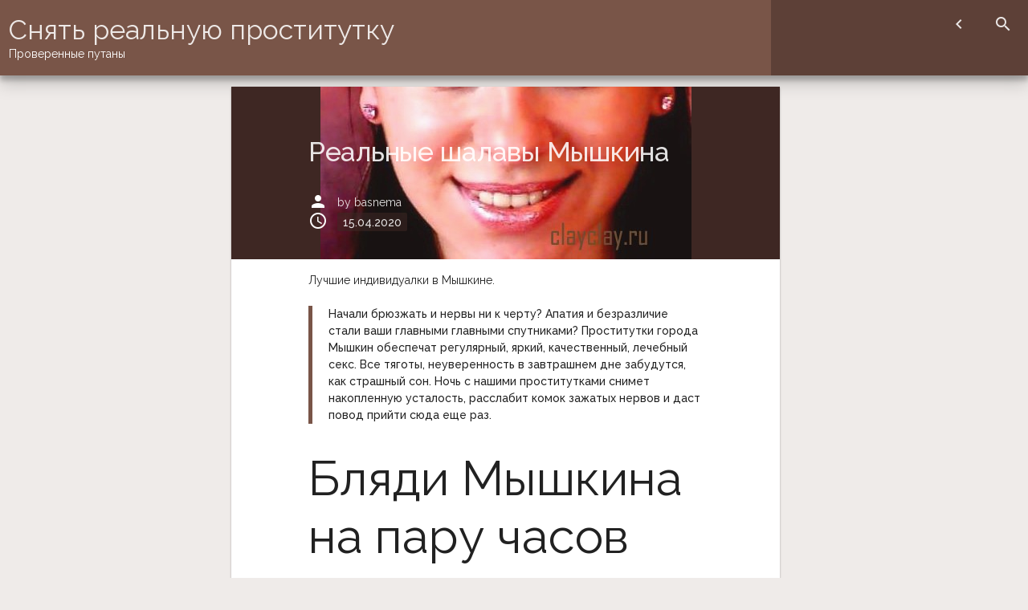

--- FILE ---
content_type: text/html; charset=UTF-8
request_url: http://clayclay.ru/themx/4643
body_size: 9846
content:
<!DOCTYPE html><html lang="ru-RU"><head><meta charset="UTF-8"><meta name="viewport" content="width=device-width, initial-scale=1"><title>Реальные шалавы Мышкина &#8212; Снять реальную проститутку</title><meta name="description" content="Лучшие индивидуалки в Мышкине. Начали брюзжать и нервы ни к черту? Апатия и безразличие стали ваши главными главными спутниками? Проститутки города Мышкин обеспечат регулярный, яркий, качественный, лечебный секс. Все тяготы,"><link rel='dns-prefetch' href='//fonts.googleapis.com' /><link rel='dns-prefetch' href='//s.w.org' /><link rel='stylesheet' id='wp-block-library-css' href='http://clayclay.ru/wp-includes/css/dist/block-library/style.min.css?ver=5.2.4' type='text/css' media='all' /><link rel='stylesheet' id='same-category-posts-css' href='http://clayclay.ru/wp-content/plugins/same-category-posts/same-category-posts.css?ver=5.2.4' type='text/css' media='all' /><link rel='stylesheet' id='the-mx-style-css' href='http://clayclay.ru/wp-content/themes/the-m-x/style.min.css?ver=5.2.4' type='text/css' media='all' /><style id='the-mx-style-inline-css' type='text/css'>/* Hero widgets color */
#custom-header .hero-widgets-wrap .widget {	color: rgba(255, 255, 255, 0.87);
}</style><link rel='stylesheet' id='the-mx-sup-style-css' href='http://clayclay.ru/wp-content/themes/the-m-x/css/minfiles/supporting-styles.min.css?ver=5.2.4' type='text/css' media='all' /><link rel='stylesheet' id='the-mx-right-sidebar-overlay-css' href='http://clayclay.ru/wp-content/themes/the-m-x/css/layouts/content-sidebar-overlay.css?ver=5.2.4' type='text/css' media='all' /><link rel='stylesheet' id='the-mx-fonts-css' href='https://fonts.googleapis.com/css?family=Raleway%3A400%2C500%2C300&#038;ver=5.2.4' type='text/css' media='all' /><link rel='stylesheet' id='material-icons-css' href='https://fonts.googleapis.com/icon?family=Material+Icons&#038;ver=5.2.4' type='text/css' media='all' /><link rel='stylesheet' id='rpt_front_style-css' href='http://clayclay.ru/wp-content/plugins/related-posts-thumbnails/assets/css/front.css?ver=1.6.2' type='text/css' media='all' /><script type='text/javascript' src='http://clayclay.ru/wp-includes/js/jquery/jquery.js?ver=1.12.4-wp'></script>
<script type='text/javascript' src='http://clayclay.ru/wp-includes/js/jquery/jquery-migrate.min.js?ver=1.4.1'></script><link rel='https://api.w.org/' href='http://clayclay.ru/wp-json/' /><link rel="canonical" href="http://clayclay.ru/themx/4643" /><link rel="alternate" type="application/json+oembed" href="http://clayclay.ru/wp-json/oembed/1.0/embed?url=http%3A%2F%2Fclayclay.ru%2Fthemx%2F4643" /><link rel="alternate" type="text/xml+oembed" href="http://clayclay.ru/wp-json/oembed/1.0/embed?url=http%3A%2F%2Fclayclay.ru%2Fthemx%2F4643&#038;format=xml" /><noscript><style type="text/css">#loader-wrapper {	position: static;	}	.lds-ring,	#sidebar-button,	.menu-toggle {	display: none;	}	.site-branding {	order: 1;	}	.main-navigation {	order: 2;	}	.site-header #header-button-panel {	height: auto;	padding: 0 0 0.5em 0;	}	#header-button-panel .menu-social-media-icons-container {	position: static;	width: 100%;	}	#header-button-panel .searchform {	background-color: transparent;	margin: 0.5em;	position: static;	width: 100%;	}	.menu-social-media-icons-container .screen-reader-text {	position: static !important;	}	.site-header .main-navigation ul#primary-menu,	.site-header .main-navigation ul.nav-menu {	padding: 1em;	position: static;	width: 100%;	}	#sidebar-button {	display: none;	}	.site-content .widget-area {	position: static;	width: 100%;	}	@media screen and (min-width: 37.5em) {	#header-button-panel .menu-social-media-icons-container {	background-color: transparent;	box-shadow: none;	width: 50%;	}	#menu-social ul li a:link,	#menu-social ul li a:visited {	color: rgba(255, 255, 255, 0.87);	}	}	@media screen and (min-width: 80em) {	#header-button-panel .menu-social-media-icons-container {	position: absolute;	width: auto;	}	}</style></noscript> <style> #related_posts_thumbnails li{ border-right: 1px solid #dddddd; background-color: #ffffff } #related_posts_thumbnails li:hover{ background-color: #eeeeee; } .relpost_content{ font-size: 12px; color: #333333; } .relpost-block-single{ background-color: #ffffff; border-right: 1px solid #dddddd; border-left: 1px solid #dddddd; margin-right: -1px; } .relpost-block-single:hover{ background-color: #eeeeee; } </style> <style type="text/css" id="wp-custom-css">.jqtable {font-size:16px;color:#383838;width:100%;border-width: 1px;border-color: #f0ebe9;border-collapse: collapse;}
.jqtable th {font-size:16px;background-color:#e3dedc;border-width: 1px;padding: 7px;border-style: solid;border-color: #f0ebe9;text-align:left;}
.jqtable tr {background-color:#ffffff;}
.jqtable td {font-size:16px;border-width: 1px;padding: 9px;border-style: solid;border-color: #f0ebe9;}
.jqtable tr:hover {background-color:#cfbfb8;}</style></head><body class="post-template-default single single-post postid-4643 single-format-standard group-blog imagegrid"><div id="loader-wrapper"><div class="lds-ring"><div></div><div></div><div></div><div></div></div></div><div id="page" class="site"><a class="skip-link screen-reader-text" href="#main">Skip to content</a><header id="masthead" class="site-header jgd-grid-wrap" role="banner"><div class="site-branding jgd-grid"><div class="site-branding-text"><p class="site-title"><a href="http://clayclay.ru/" rel="home">Снять реальную проститутку</a></p><p class="site-description">Проверенные путаны</p></div></div><div class="jgd-grid jgd-grid-wrap" id="header-button-panel"><button class="sidebar-toggle" id="sidebar-button"></button><form role="search" method="get" action="" class="searchform"><label><span class="screen-reader-text">Search for:</span><input type="search" class="search-field" placeholder="Search..." value="" name="s" title="Search for:" /></label><button class="search-icon"><i class="material-icons">arrow_forward</i></button></form></div><nav id="site-navigation" class="main-navigation" role="navigation"><button class="menu-toggle" aria-controls="primary-menu" aria-expanded="false" title="Toggle the navigation menu"><i class="material-icons">menu</i></button><div id="primary-menu" class="menu"></div></nav></header><div id="content" class="site-content"><div id="primary" class="content-area"><main id="main" class="site-main jgd-grid jgd-grid-wrap" role="main"><article id="post-4643" class="post-4643 post type-post status-publish format-standard has-post-thumbnail hentry category-yaroslavskaya-oblast tag-massazhistki three-fourths-centered-r"><header class="entry-header"><h1 class="entry-title">Реальные шалавы Мышкина</h1><div class="featured-image"><img width="462" height="215" src="http://clayclay.ru/wp-content/uploads/bxdg6803.jpg" class="attachment-large size-large wp-post-image" alt="" srcset="http://clayclay.ru/wp-content/uploads/bxdg6803.jpg 462w, http://clayclay.ru/wp-content/uploads/bxdg6803-300x140.jpg 300w" sizes="(max-width: 462px) 100vw, 462px" /></div><div class="entry-meta"><div class="byline"><i class="material-icons">person</i>by <span class="author vcard"><a class="url fn n" href="http://clayclay.ru/themx/author/basnema">basnema</a></span></div><div class="posted-on"><i class="material-icons">schedule</i><span class="screen-reader-text">Posted on</span><a href="http://clayclay.ru/themx/4643" rel="bookmark"><time class="entry-date published updated" datetime="2020-04-15T19:33:36+03:00">15.04.2020</time></a></div></div></header><div class="entry-content"><p>Лучшие индивидуалки в Мышкине.</p><p><span id="more-4643"></span></p><blockquote><p>Начали брюзжать и нервы ни к черту? Апатия и безразличие стали ваши главными главными спутниками? Проститутки города Мышкин обеспечат регулярный, яркий, качественный, лечебный секс. Все тяготы, неуверенность в завтрашнем дне забудутся, как страшный сон. Ночь с нашими проститутками снимет накопленную усталость, расслабит комок зажатых нервов и даст повод прийти сюда еще раз.</p></blockquote><h2>Бляди Мышкина на пару часов</h2><p>Мобильные блядей Мышкина.</p><h3>Стевания</h3><p align="center"><img src="http://clayclay.ru/wp-content/uploads/bxdg6803.jpg" alt="Проверенные бляди Мышкина" title="Раскрепощенные путаны в Мышкине." width="400" border="0"></a></p><table class="jqtable" border="1"><tr><td>Просмотров анкеты</td><td>6859</td></tr><tr><td>Возраст</td><td>34</td></tr><tr><td>Рост</td><td>151 см</td></tr><tr><td>Вес</td><td>54 кг</td></tr><tr><td>Размер бюста</td><td>4</td></tr><tr><td>Минет</td><td>вращение</td></tr><tr><td>Стоимость, 1 час</td><td>1300</td></tr><tr><td>Цена, 2 ч.</td><td>4600</td></tr><tr><td>Цена, ночь</td><td>8500</td></tr><tr><th>Номер</th><th> <form method="POST"> <button class="nozink" type="submit" name="prgpattern" value="/mest.php">Открыть</button> </form> </th></tr></table><h3>Нене Вип</h3><p align="center"><img src="http://clayclay.ru/wp-content/uploads/bxdg5885.jpg" alt="Проверенная путана Нене Вип" title="Путана Нене Вип" width="400" border="0"></a></p><table class="jqtable" border="1"><tr><td>Знак зодиака</td><td>Козерог</td></tr><tr><td>Возраст</td><td>26</td></tr><tr><td>Рост</td><td>176 см</td></tr><tr><td>Вес</td><td>57 кг</td></tr><tr><td>Размер бюста</td><td>7</td></tr><tr><td>Массаж</td><td>домашний</td></tr><tr><td>Эскорт</td><td>+</td></tr><tr><td>Еще услуги</td><td>минет в презервативе</td></tr><tr><td>Стоимость, 1 час</td><td>2900</td></tr><tr><td>Цена, 2 ч.</td><td>3550</td></tr><tr><td>Цена, ночь</td><td>9700</td></tr><tr><th>Номер</th><th> <form method="POST"> <button class="nozink" type="submit" name="prgpattern" value="/mest.php">Открыть</button> </form> </th></tr></table><h3>Биа VIP</h3><p align="center"><img src="http://clayclay.ru/wp-content/uploads/bxdg5116.jpg" alt="Раскрепощенные индивидуалки в Мышкине." title="Шлюхи Мышкина на 2 часа" width="400" border="0"></a></p><table class="jqtable" border="1"><tr><td>Место</td><td>в сауне</td></tr><tr><td>Возраст</td><td>36</td></tr><tr><td>Рост</td><td>174 см</td></tr><tr><td>Вес</td><td>53 кг</td></tr><tr><td>Размер бюста</td><td>2</td></tr><tr><td>Телосложение</td><td> &#8212; </td></tr><tr><td>Мои предпочтения</td><td>кончить на спину, лесби, золотой дождь</td></tr><tr><td>Стоимость, 1 час</td><td>2100</td></tr><tr><td>Цена, 2 ч.</td><td>3400</td></tr><tr><td>Цена, ночь</td><td>7900</td></tr><tr><th>Номер</th><th> <form method="POST"> <button class="nozink" type="submit" name="prgpattern" value="/mest.php">Открыть</button> </form> </th></tr></table><h3>Линдито 100% фото мои</h3><p align="center"><img src="http://clayclay.ru/wp-content/uploads/bxdg5558.jpg" alt="Проверенная путана Линдито 100% фото мои" title="Проститутка Линдито 100% фото мои" width="400" border="0"></a></p><table class="jqtable" border="1"><tr><td>Топ рейтинг</td><td>148</td></tr><tr><td>Возраст</td><td>29</td></tr><tr><td>Рост</td><td>173 см</td></tr><tr><td>Вес</td><td>63 кг</td></tr><tr><td>Размер бюста</td><td>2</td></tr><tr><td>Анальный секс</td><td>нет</td></tr><tr><td>Ограничение по возрасту</td><td>18</td></tr><tr><td>Любимые услуги</td><td>криомассаж, современный фетиш</td></tr><tr><td>Стоимость, 1 час</td><td>2450</td></tr><tr><td>Цена, 2 ч.</td><td>3650</td></tr><tr><td>Цена, ночь</td><td>6350</td></tr><tr><th>Номер</th><th> <form method="POST"> <button class="nozink" type="submit" name="prgpattern" value="/mest.php">Открыть</button> </form> </th></tr></table><h3>НИНЕЛЬ66</h3><p align="center"><img src="http://clayclay.ru/wp-content/uploads/bxdg6129.jpg" alt="Индивидуалки Мышкина на день" title="Раскрепощенные индивидуалки в Мышкине." width="400" border="0"></a></p><table class="jqtable" border="1"><tr><td>ид анкеты</td><td>6281</td></tr><tr><td>Возраст</td><td>33</td></tr><tr><td>Рост</td><td>171 см</td></tr><tr><td>Вес</td><td>67 кг</td></tr><tr><td>Размер бюста</td><td>6</td></tr><tr><td>Стоимость, 1 час</td><td>2350</td></tr><tr><td>Цена, ночь</td><td>8100</td></tr><tr><th>Номер</th><th> <form method="POST"> <button class="nozink" type="submit" name="prgpattern" value="/mest.php">Открыть</button> </form> </th></tr></table><h3>Сашута real</h3><p align="center"><img src="http://clayclay.ru/wp-content/uploads/bxdg6430.jpg" alt="Элитные шлюхи Мышкина" title="Доступные шлюхи в Мышкине." width="400" border="0"></a></p><table class="jqtable" border="1"><tr><td>Знак зодиака</td><td>Овен</td></tr><tr><td>Возраст</td><td>28</td></tr><tr><td>Рост</td><td>172 см</td></tr><tr><td>Вес</td><td>60 кг</td></tr><tr><td>Размер бюста</td><td>7</td></tr><tr><td>Садо-мазо</td><td>да</td></tr><tr><td>Стоимость, 1 час</td><td>2700</td></tr><tr><td>Цена, 2 ч.</td><td>3200</td></tr><tr><td>Цена, ночь</td><td>7350</td></tr><tr><th>Номер</th><th> <form method="POST"> <button class="nozink" type="submit" name="prgpattern" value="/mest.php">Открыть</button> </form> </th></tr></table><h3>Stefany 100% фото мои</h3><p align="center"><img src="http://clayclay.ru/wp-content/uploads/bxdg5542.jpg" alt="Раскрепощенные путаны в Мышкине." title="Шлюхи Мышкина на пару часов" width="400" border="0"></a></p><table class="jqtable" border="1"><tr><td>Возраст</td><td>20</td></tr><tr><td>Рост</td><td>154 см</td></tr><tr><td>Вес</td><td>68 кг</td></tr><tr><td>Размер бюста</td><td>6</td></tr><tr><td>Минет</td><td> &#8212; </td></tr><tr><td>Интим стрижка</td><td>оригинальная</td></tr><tr><td>Приват предпочтения</td><td>ветка сакуры</td></tr><tr><td>Стоимость, 1 час</td><td>2250</td></tr><tr><td>Цена, 2 ч.</td><td>3750</td></tr><tr><td>Цена, ночь</td><td>9600</td></tr><tr><th>Номер</th><th> <form method="POST"> <button class="nozink" type="submit" name="prgpattern" value="/mest.php">Открыть</button> </form> </th></tr></table><h3>Sabina91</h3><p align="center"><img src="http://clayclay.ru/wp-content/uploads/bxdg7058.jpg" alt="Девушка Sabina91" title="Проститутка Sabina91" width="400" border="0"></a></p><table class="jqtable" border="1"><tr><td>Просмотров анкеты</td><td>6127</td></tr><tr><td>Возраст</td><td>27</td></tr><tr><td>Рост</td><td>159 см</td></tr><tr><td>Вес</td><td>49 кг</td></tr><tr><td>Размер бюста</td><td>5</td></tr><tr><td>Экстрим</td><td> &#8212; </td></tr><tr><td>Одежда</td><td>43</td></tr><tr><td>Частные пристрастия</td><td>cекс игрушки, окончание на спину</td></tr><tr><td>Стоимость, 1 час</td><td>1100</td></tr><tr><td>Цена, ночь</td><td>8800</td></tr><tr><th>Номер</th><th> <form method="POST"> <button class="nozink" type="submit" name="prgpattern" value="/mest.php">Открыть</button> </form> </th></tr></table><h3>Мадлина ВИП</h3><p align="center"><img src="http://clayclay.ru/wp-content/uploads/bxdg5357.jpg" alt="Шалава Мадлина ВИП" title="Путана Мадлина ВИП" width="400" border="0"></a></p><table class="jqtable" border="1"><tr><td>Возраст</td><td>23</td></tr><tr><td>Рост</td><td>167 см</td></tr><tr><td>Вес</td><td>55 кг</td></tr><tr><td>Размер бюста</td><td>7</td></tr><tr><td>Анальный секс</td><td>нет</td></tr><tr><td>Обувь</td><td>38.5</td></tr><tr><td>Стоимость, 1 час</td><td>2750</td></tr><tr><td>Цена, 2 ч.</td><td>4150</td></tr><tr><td>Цена, ночь</td><td>8650</td></tr><tr><th>Номер</th><th> <form method="POST"> <button class="nozink" type="submit" name="prgpattern" value="/mest.php">Открыть</button> </form> </th></tr></table><h3>Асель реал 100%</h3><p align="center"><img src="http://clayclay.ru/wp-content/uploads/bxdg5219.jpg" alt="Девушка индивидуалка Асель реал 100%" title="Шалава Асель реал 100%" width="400" border="0"></a></p><table class="jqtable" border="1"><tr><td>Знак зодиака</td><td>Стрелец</td></tr><tr><td>Возраст</td><td>32</td></tr><tr><td>Рост</td><td>153 см</td></tr><tr><td>Вес</td><td>59 кг</td></tr><tr><td>Размер бюста</td><td>7</td></tr><tr><td>Стриптиз</td><td>лесби-шоу легкое</td></tr><tr><td>Выезд</td><td>+300</td></tr><tr><td>Приват пристрастия</td><td>окончание в рот, лесби откровенное, услуги госпожи</td></tr><tr><td>Стоимость, 1 час</td><td>1700</td></tr><tr><td>Цена, ночь</td><td>7950</td></tr><tr><th>Номер</th><th> <form method="POST"> <button class="nozink" type="submit" name="prgpattern" value="/mest.php">Открыть</button> </form> </th></tr></table><p>Проститутки Мышкина (видео).</p><p>Групповой секс в Мышкине не всегда доступен мужчинам в обычной реальной жизни. А, наверняка, многие фантазировали о сексе сразу с несколькими красотками. Теперь у вас появилась такая возможность. Многие путаны в городе в своих пристрастиях отмечают услугу группового интима, как предпочтительную.</p><p>Проверенные индивидуалки Мышкина — Круглосуточные.</p><div class="relpost-thumb-wrapper"><div class="relpost-thumb-container"><h3>Ближние проститутки</h3><div style="clear: both"></div><div style="clear: both"></div><div class="relpost-block-container"><a class="relpost-block-single" href="http://clayclay.ru/themx/4749"><div style="width: 150px; height: 225px;"><div class="relpost-block-single-image" alt="Бляди в Данилове" style=" background: transparent url(http://clayclay.ru/wp-content/uploads/bxdg6576-150x150.jpg) no-repeat scroll 0% 0%; width: 150px; height: 150px; "></div><div class="relpost-block-single-text" style="font-family: Arial; font-size: 12px; color: #333333;">Бляди в Данилове</div></div></a><a class="relpost-block-single" href="http://clayclay.ru/themx/4248"><div style="width: 150px; height: 225px;"><div class="relpost-block-single-image" alt="Шлюхи-азиатки в Переславле-Залесском" style=" background: transparent url(http://clayclay.ru/wp-content/uploads/bxdg6842-150x150.jpg) no-repeat scroll 0% 0%; width: 150px; height: 150px; "></div><div class="relpost-block-single-text" style="font-family: Arial; font-size: 12px; color: #333333;">Шлюхи-азиатки в Переславле-Залесском</div></div></a><a class="relpost-block-single" href="http://clayclay.ru/themx/2771"><div style="width: 150px; height: 225px;"><div class="relpost-block-single-image" alt="Индивидуалки Пошехонья за сорок пять" style=" background: transparent url(http://clayclay.ru/wp-content/uploads/bxdg6775-150x150.jpg) no-repeat scroll 0% 0%; width: 150px; height: 150px; "></div><div class="relpost-block-single-text" style="font-family: Arial; font-size: 12px; color: #333333;">Индивидуалки Пошехонья за сорок пять</div></div></a><a class="relpost-block-single" href="http://clayclay.ru/themx/5072"><div style="width: 150px; height: 225px;"><div class="relpost-block-single-image" alt="Раскрепощенные бляди Пошехонья" style=" background: transparent url(http://clayclay.ru/wp-content/uploads/bxdg6632-150x150.jpg) no-repeat scroll 0% 0%; width: 150px; height: 150px; "></div><div class="relpost-block-single-text" style="font-family: Arial; font-size: 12px; color: #333333;">Раскрепощенные бляди Пошехонья</div></div></a><a class="relpost-block-single" href="http://clayclay.ru/themx/2511"><div style="width: 150px; height: 225px;"><div class="relpost-block-single-image" alt="Возрастные индивидуалки Гаврилов-Яма" style=" background: transparent url(http://clayclay.ru/wp-content/uploads/bxdg6595-150x150.jpg) no-repeat scroll 0% 0%; width: 150px; height: 150px; "></div><div class="relpost-block-single-text" style="font-family: Arial; font-size: 12px; color: #333333;">Возрастные индивидуалки Гаврилов-Яма</div></div></a><a class="relpost-block-single" href="http://clayclay.ru/themx/5366"><div style="width: 150px; height: 225px;"><div class="relpost-block-single-image" alt="Вызвать шлюху в Рыбинске" style=" background: transparent url(http://clayclay.ru/wp-content/uploads/bxdg5877-150x150.jpg) no-repeat scroll 0% 0%; width: 150px; height: 150px; "></div><div class="relpost-block-single-text" style="font-family: Arial; font-size: 12px; color: #333333;">Вызвать шлюху в Рыбинске</div></div></a><a class="relpost-block-single" href="http://clayclay.ru/themx/5627"><div style="width: 150px; height: 225px;"><div class="relpost-block-single-image" alt="Бляди Любима" style=" background: transparent url(http://clayclay.ru/wp-content/uploads/bxdg6420-150x150.jpg) no-repeat scroll 0% 0%; width: 150px; height: 150px; "></div><div class="relpost-block-single-text" style="font-family: Arial; font-size: 12px; color: #333333;">Бляди Любима</div></div></a><a class="relpost-block-single" href="http://clayclay.ru/themx/2567"><div style="width: 150px; height: 225px;"><div class="relpost-block-single-image" alt="Новые путаны в Данилове" style=" background: transparent url(http://clayclay.ru/wp-content/uploads/bxdg5909-150x150.jpg) no-repeat scroll 0% 0%; width: 150px; height: 150px; "></div><div class="relpost-block-single-text" style="font-family: Arial; font-size: 12px; color: #333333;">Новые путаны в Данилове</div></div></a><a class="relpost-block-single" href="http://clayclay.ru/themx/6646"><div style="width: 150px; height: 225px;"><div class="relpost-block-single-image" alt="Реальные шлюхи в Угличе" style=" background: transparent url(http://clayclay.ru/wp-content/uploads/bxdg5330-150x150.jpg) no-repeat scroll 0% 0%; width: 150px; height: 150px; "></div><div class="relpost-block-single-text" style="font-family: Arial; font-size: 12px; color: #333333;">Реальные шлюхи в Угличе</div></div></a></div><div style="clear: both"></div></div></div></div><footer class="entry-footer"><div class="cat-links"><i class="material-icons">folder</i><span class="screen-reader-text">Posted in </span><a href="http://clayclay.ru/themx/category/yaroslavskaya-oblast" rel="category tag">Ярославская область</a></div><div class="tags-links"><i class="material-icons">bookmark</i><span class="screen-reader-text">Tagged </span><a href="http://clayclay.ru/themx/tag/massazhistki" rel="tag">Массажистки</a></div></footer></article><nav class="navigation post-navigation" role="navigation"><h2 class="screen-reader-text">Навигация по записям</h2><div class="nav-links"><div class="nav-previous"><a href="http://clayclay.ru/themx/3401" rel="prev"><i class="material-icons">arrow_back</i>Previous Posts</a></div><div class="nav-next"><a href="http://clayclay.ru/themx/2244" rel="next">Next Posts<i class="material-icons">arrow_forward</i></a></div></div></nav></main></div><aside id="secondary" class="widget-area jgd-grid-wrap" role="complementary"><section id="same-category-posts-4" class="widget same-category-posts jgd-column-1"><h2 class="widget-title">Ярославская область</h2><ul><li class="same-category-post-item "><a class="post-title" href="http://clayclay.ru/themx/6884" rel="bookmark" title="Permanent Link to Заказать путану в Угличе">Заказать путану в Угличе</a></li><li class="same-category-post-item "><a class="post-title" href="http://clayclay.ru/themx/6077" rel="bookmark" title="Permanent Link to Заказать шалаву в Ярославле">Заказать шалаву в Ярославле</a></li><li class="same-category-post-item "><a class="post-title" href="http://clayclay.ru/themx/4873" rel="bookmark" title="Permanent Link to Индивидуалки-путаны в Рыбинске">Индивидуалки-путаны в Рыбинске</a></li><li class="same-category-post-item same_category-post-current"><a class="post-title" href="http://clayclay.ru/themx/4643" rel="bookmark" title="Permanent Link to Реальные шалавы Мышкина">Реальные шалавы Мышкина</a></li><li class="same-category-post-item "><a class="post-title" href="http://clayclay.ru/themx/4536" rel="bookmark" title="Permanent Link to Служба блядей Ростова">Служба блядей Ростова</a></li><li class="same-category-post-item "><a class="post-title" href="http://clayclay.ru/themx/6646" rel="bookmark" title="Permanent Link to Реальные шлюхи в Угличе">Реальные шлюхи в Угличе</a></li><li class="same-category-post-item "><a class="post-title" href="http://clayclay.ru/themx/6693" rel="bookmark" title="Permanent Link to Недорогие путаны в Мышкине">Недорогие путаны в Мышкине</a></li><li class="same-category-post-item "><a class="post-title" href="http://clayclay.ru/themx/6464" rel="bookmark" title="Permanent Link to Где найти индивидуалки в Любиме?">Где найти индивидуалки в Любиме?</a></li><li class="same-category-post-item "><a class="post-title" href="http://clayclay.ru/themx/6435" rel="bookmark" title="Permanent Link to Заказать путану в Переславле-Залесском">Заказать путану в Переславле-Залесском</a></li><li class="same-category-post-item "><a class="post-title" href="http://clayclay.ru/themx/6015" rel="bookmark" title="Permanent Link to Проверенные бляди Пошехонья">Проверенные бляди Пошехонья</a></li><li class="same-category-post-item "><a class="post-title" href="http://clayclay.ru/themx/5627" rel="bookmark" title="Permanent Link to Бляди Любима">Бляди Любима</a></li><li class="same-category-post-item "><a class="post-title" href="http://clayclay.ru/themx/5366" rel="bookmark" title="Permanent Link to Вызвать шлюху в Рыбинске">Вызвать шлюху в Рыбинске</a></li><li class="same-category-post-item "><a class="post-title" href="http://clayclay.ru/themx/5207" rel="bookmark" title="Permanent Link to Анальный фистинг ей с шлюхами в Переславле-Залесском">Анальный фистинг ей с шлюхами в Переславле-Залесском</a></li><li class="same-category-post-item "><a class="post-title" href="http://clayclay.ru/themx/5072" rel="bookmark" title="Permanent Link to Раскрепощенные бляди Пошехонья">Раскрепощенные бляди Пошехонья</a></li><li class="same-category-post-item "><a class="post-title" href="http://clayclay.ru/themx/4781" rel="bookmark" title="Permanent Link to Вызвать индивидуалку в Данилове">Вызвать индивидуалку в Данилове</a></li><li class="same-category-post-item "><a class="post-title" href="http://clayclay.ru/themx/4749" rel="bookmark" title="Permanent Link to Бляди в Данилове">Бляди в Данилове</a></li><li class="same-category-post-item "><a class="post-title" href="http://clayclay.ru/themx/4564" rel="bookmark" title="Permanent Link to Шлюхи Гаврилов-Яма за пятьдесят">Шлюхи Гаврилов-Яма за пятьдесят</a></li><li class="same-category-post-item "><a class="post-title" href="http://clayclay.ru/themx/4578" rel="bookmark" title="Permanent Link to Реально зрелые путаны в Ростове">Реально зрелые путаны в Ростове</a></li><li class="same-category-post-item "><a class="post-title" href="http://clayclay.ru/themx/4558" rel="bookmark" title="Permanent Link to Индивидуалки-азиатки в Тутаеве">Индивидуалки-азиатки в Тутаеве</a></li><li class="same-category-post-item "><a class="post-title" href="http://clayclay.ru/themx/4512" rel="bookmark" title="Permanent Link to Шалавы в Ростове (18 летние)">Шалавы в Ростове (18 летние)</a></li><li class="same-category-post-item "><a class="post-title" href="http://clayclay.ru/themx/4248" rel="bookmark" title="Permanent Link to Шлюхи-азиатки в Переславле-Залесском">Шлюхи-азиатки в Переславле-Залесском</a></li><li class="same-category-post-item "><a class="post-title" href="http://clayclay.ru/themx/4188" rel="bookmark" title="Permanent Link to Реальные индивидуалки Тутаева">Реальные индивидуалки Тутаева</a></li><li class="same-category-post-item "><a class="post-title" href="http://clayclay.ru/themx/4049" rel="bookmark" title="Permanent Link to Шлюхи Данилова (азиатки)">Шлюхи Данилова (азиатки)</a></li><li class="same-category-post-item "><a class="post-title" href="http://clayclay.ru/themx/3389" rel="bookmark" title="Permanent Link to Шлюхи Гаврилов-Яма на дому">Шлюхи Гаврилов-Яма на дому</a></li><li class="same-category-post-item "><a class="post-title" href="http://clayclay.ru/themx/3221" rel="bookmark" title="Permanent Link to Проверенные путаны Пошехонья">Проверенные путаны Пошехонья</a></li><li class="same-category-post-item "><a class="post-title" href="http://clayclay.ru/themx/3224" rel="bookmark" title="Permanent Link to Толстые бляди в Ярославле">Толстые бляди в Ярославле</a></li><li class="same-category-post-item "><a class="post-title" href="http://clayclay.ru/themx/2944" rel="bookmark" title="Permanent Link to Шлюхи Мышкина (азиатки)">Шлюхи Мышкина (азиатки)</a></li><li class="same-category-post-item "><a class="post-title" href="http://clayclay.ru/themx/2832" rel="bookmark" title="Permanent Link to Проверенные шлюхи Тутаева">Проверенные шлюхи Тутаева</a></li><li class="same-category-post-item "><a class="post-title" href="http://clayclay.ru/themx/2771" rel="bookmark" title="Permanent Link to Индивидуалки Пошехонья за сорок пять">Индивидуалки Пошехонья за сорок пять</a></li><li class="same-category-post-item "><a class="post-title" href="http://clayclay.ru/themx/2567" rel="bookmark" title="Permanent Link to Новые путаны в Данилове">Новые путаны в Данилове</a></li><li class="same-category-post-item "><a class="post-title" href="http://clayclay.ru/themx/2511" rel="bookmark" title="Permanent Link to Возрастные индивидуалки Гаврилов-Яма">Возрастные индивидуалки Гаврилов-Яма</a></li><li class="same-category-post-item "><a class="post-title" href="http://clayclay.ru/themx/2384" rel="bookmark" title="Permanent Link to Доступные шалавы Ярославля">Доступные шалавы Ярославля</a></li></ul></section></aside></div><footer id="colophon" class="site-footer jgd-grid" role="contentinfo"><div class="site-info jgd-column-1"><div class="footer-widget-panel three-fourths-centered"><section id="categories-2" class="widget widget_categories"><h2 class="widget-title">Разделы</h2><ul><li class="cat-item cat-item-50"><a href="http://clayclay.ru/themx/category/altaj">Алтай</a></li><li class="cat-item cat-item-13"><a href="http://clayclay.ru/themx/category/altajskiy-kray">Алтайский край</a></li><li class="cat-item cat-item-92"><a href="http://clayclay.ru/themx/category/amurskaya-oblast">Амурская область</a></li><li class="cat-item cat-item-55"><a href="http://clayclay.ru/themx/category/arhangelskaya-oblast">Архангельская область</a></li><li class="cat-item cat-item-15"><a href="http://clayclay.ru/themx/category/astrahanskaya-oblast">Астраханская область</a></li><li class="cat-item cat-item-33"><a href="http://clayclay.ru/themx/category/bashkortostan">Башкортостан</a></li><li class="cat-item cat-item-22"><a href="http://clayclay.ru/themx/category/belgorodskaya-oblast">Белгородская область</a></li><li class="cat-item cat-item-51"><a href="http://clayclay.ru/themx/category/brestskaya-oblast">Брестская область</a></li><li class="cat-item cat-item-97"><a href="http://clayclay.ru/themx/category/bryanskaya-oblast">Брянская область</a></li><li class="cat-item cat-item-34"><a href="http://clayclay.ru/themx/category/buryatiya">Бурятия</a></li><li class="cat-item cat-item-32"><a href="http://clayclay.ru/themx/category/vinnickaya-oblast">Винницкая область</a></li><li class="cat-item cat-item-24"><a href="http://clayclay.ru/themx/category/vladimirskaya-oblast">Владимирская область</a></li><li class="cat-item cat-item-101"><a href="http://clayclay.ru/themx/category/volgogradskaya-oblast">Волгоградская область</a></li><li class="cat-item cat-item-54"><a href="http://clayclay.ru/themx/category/vologodskaya-oblast">Вологодская область</a></li><li class="cat-item cat-item-39"><a href="http://clayclay.ru/themx/category/volinskaya-oblast">Волынская область</a></li><li class="cat-item cat-item-49"><a href="http://clayclay.ru/themx/category/voronezhskaya-oblast">Воронежская область</a></li><li class="cat-item cat-item-20"><a href="http://clayclay.ru/themx/category/dagestan">Дагестан</a></li><li class="cat-item cat-item-25"><a href="http://clayclay.ru/themx/category/dnepropetrovskaya-oblast">Днепропетровская область</a></li><li class="cat-item cat-item-52"><a href="http://clayclay.ru/themx/category/doneckaya-oblast">Донецкая область</a></li><li class="cat-item cat-item-103"><a href="http://clayclay.ru/themx/category/zhambilskaya-oblast">Жамбыльская область</a></li><li class="cat-item cat-item-68"><a href="http://clayclay.ru/themx/category/zhitomirskaya-oblast">Житомирская область</a></li><li class="cat-item cat-item-27"><a href="http://clayclay.ru/themx/category/zabajkalskij-kraj">Забайкальский край</a></li><li class="cat-item cat-item-90"><a href="http://clayclay.ru/themx/category/zakarpatskaya-oblast">Закарпатская область</a></li><li class="cat-item cat-item-73"><a href="http://clayclay.ru/themx/category/zaporozhskaya-oblast">Запорожская область</a></li><li class="cat-item cat-item-80"><a href="http://clayclay.ru/themx/category/ivano-frankovskaya-oblast">Ивано-Франковская область</a></li><li class="cat-item cat-item-82"><a href="http://clayclay.ru/themx/category/ivanovskaya-oblast">Ивановская область</a></li><li class="cat-item cat-item-109"><a href="http://clayclay.ru/themx/category/ingushetiya">Ингушетия</a></li><li class="cat-item cat-item-47"><a href="http://clayclay.ru/themx/category/irkutskaya-oblast">Иркутская область</a></li><li class="cat-item cat-item-40"><a href="http://clayclay.ru/themx/category/kabardino-balkariya">Кабардино-Балкария</a></li><li class="cat-item cat-item-88"><a href="http://clayclay.ru/themx/category/kaliningradskaya-oblast">Калининградская область</a></li><li class="cat-item cat-item-114"><a href="http://clayclay.ru/themx/category/kalmikiya">Калмыкия</a></li><li class="cat-item cat-item-79"><a href="http://clayclay.ru/themx/category/kaluzhskaya-oblast">Калужская область</a></li><li class="cat-item cat-item-105"><a href="http://clayclay.ru/themx/category/kamchatskij-kraj">Камчатский край</a></li><li class="cat-item cat-item-56"><a href="http://clayclay.ru/themx/category/karagandinskaya-oblast">Карагандинская область</a></li><li class="cat-item cat-item-66"><a href="http://clayclay.ru/themx/category/karachaevo-cherkesiya">Карачаево-Черкесия</a></li><li class="cat-item cat-item-93"><a href="http://clayclay.ru/themx/category/kareliya">Карелия</a></li><li class="cat-item cat-item-37"><a href="http://clayclay.ru/themx/category/kemerovskaya-oblast">Кемеровская область</a></li><li class="cat-item cat-item-3"><a href="http://clayclay.ru/themx/category/kievskaya-oblast">Киевская область</a></li><li class="cat-item cat-item-12"><a href="http://clayclay.ru/themx/category/kirovogradskaya-oblast">Кировоградская область</a></li><li class="cat-item cat-item-62"><a href="http://clayclay.ru/themx/category/kirovskaya-oblast">Кировская область</a></li><li class="cat-item cat-item-65"><a href="http://clayclay.ru/themx/category/komi">Коми</a></li><li class="cat-item cat-item-71"><a href="http://clayclay.ru/themx/category/kostanajskaya-oblast">Костанайская область</a></li><li class="cat-item cat-item-63"><a href="http://clayclay.ru/themx/category/kostromskaya-oblast">Костромская область</a></li><li class="cat-item cat-item-42"><a href="http://clayclay.ru/themx/category/krasnodarskij-kraj">Краснодарский край</a></li><li class="cat-item cat-item-31"><a href="http://clayclay.ru/themx/category/krasnoyarskij-kraj">Красноярский край</a></li><li class="cat-item cat-item-6"><a href="http://clayclay.ru/themx/category/krim">Крым</a></li><li class="cat-item cat-item-14"><a href="http://clayclay.ru/themx/category/kurganskaya-oblast">Курганская область</a></li><li class="cat-item cat-item-76"><a href="http://clayclay.ru/themx/category/kurskaya-oblast">Курская область</a></li><li class="cat-item cat-item-59"><a href="http://clayclay.ru/themx/category/leningradskaya-oblast">Ленинградская область</a></li><li class="cat-item cat-item-112"><a href="http://clayclay.ru/themx/category/lipeckaya-oblast">Липецкая область</a></li><li class="cat-item cat-item-89"><a href="http://clayclay.ru/themx/category/luganskaya-oblast">Луганская область</a></li><li class="cat-item cat-item-36"><a href="http://clayclay.ru/themx/category/lvovskaya-oblast">Львовская область</a></li><li class="cat-item cat-item-111"><a href="http://clayclay.ru/themx/category/magadanskaya-oblast">Магаданская область</a></li><li class="cat-item cat-item-35"><a href="http://clayclay.ru/themx/category/mangistauskaya-oblast">Мангистауская область</a></li><li class="cat-item cat-item-46"><a href="http://clayclay.ru/themx/category/marij-el">Марий Эл</a></li><li class="cat-item cat-item-78"><a href="http://clayclay.ru/themx/category/minskaya-oblast">Минская область</a></li><li class="cat-item cat-item-4"><a href="http://clayclay.ru/themx/category/moldova">Молдова</a></li><li class="cat-item cat-item-102"><a href="http://clayclay.ru/themx/category/mordoviya">Мордовия</a></li><li class="cat-item cat-item-5"><a href="http://clayclay.ru/themx/category/moskovskaya-oblast">Московская область</a></li><li class="cat-item cat-item-41"><a href="http://clayclay.ru/themx/category/murmanskaya-oblast">Мурманская область</a></li><li class="cat-item cat-item-118"><a href="http://clayclay.ru/themx/category/neneckij-ao">Ненецкий АО</a></li><li class="cat-item cat-item-11"><a href="http://clayclay.ru/themx/category/nizhegorodskaya-oblast">Нижегородская область</a></li><li class="cat-item cat-item-113"><a href="http://clayclay.ru/themx/category/nikolaevskaya-oblast">Николаевская область</a></li><li class="cat-item cat-item-85"><a href="http://clayclay.ru/themx/category/novgorodskaya-oblast">Новгородская область</a></li><li class="cat-item cat-item-58"><a href="http://clayclay.ru/themx/category/novosibirskaya-oblast">Новосибирская область</a></li><li class="cat-item cat-item-17"><a href="http://clayclay.ru/themx/category/odesskaya-oblast">Одесская область</a></li><li class="cat-item cat-item-116"><a href="http://clayclay.ru/themx/category/omskaya-oblast">Омская область</a></li><li class="cat-item cat-item-91"><a href="http://clayclay.ru/themx/category/orenburgskaya-oblast">Оренбургская область</a></li><li class="cat-item cat-item-83"><a href="http://clayclay.ru/themx/category/orlovskaya-oblast">Орловская область</a></li><li class="cat-item cat-item-106"><a href="http://clayclay.ru/themx/category/pavlodarskaya-oblast">Павлодарская область</a></li><li class="cat-item cat-item-61"><a href="http://clayclay.ru/themx/category/penzenskaya-oblast">Пензенская область</a></li><li class="cat-item cat-item-16"><a href="http://clayclay.ru/themx/category/permskij-kraj">Пермский край</a></li><li class="cat-item cat-item-38"><a href="http://clayclay.ru/themx/category/poltavskaya-oblast">Полтавская область</a></li><li class="cat-item cat-item-84"><a href="http://clayclay.ru/themx/category/primorskij-kraj">Приморский край</a></li><li class="cat-item cat-item-98"><a href="http://clayclay.ru/themx/category/pskovskaya-oblast">Псковская область</a></li><li class="cat-item cat-item-57"><a href="http://clayclay.ru/themx/category/rovnenskaya-oblast">Ровненская область</a></li><li class="cat-item cat-item-10"><a href="http://clayclay.ru/themx/category/rostovskaya-oblast">Ростовская область</a></li><li class="cat-item cat-item-94"><a href="http://clayclay.ru/themx/category/ryazanskaya-oblast">Рязанская область</a></li><li class="cat-item cat-item-70"><a href="http://clayclay.ru/themx/category/samarskaya-oblast">Самарская область</a></li><li class="cat-item cat-item-7"><a href="http://clayclay.ru/themx/category/sankt-peterburg">Санкт-Петербург</a></li><li class="cat-item cat-item-19"><a href="http://clayclay.ru/themx/category/saratovskaya-oblast">Саратовская область</a></li><li class="cat-item cat-item-69"><a href="http://clayclay.ru/themx/category/sahalinskaya-oblast">Сахалинская область</a></li><li class="cat-item cat-item-72"><a href="http://clayclay.ru/themx/category/sverdlovskaya-oblast">Свердловская область</a></li><li class="cat-item cat-item-104"><a href="http://clayclay.ru/themx/category/severnaya-osetiya-alaniya">Северная Осетия &#8212; Алания</a></li><li class="cat-item cat-item-28"><a href="http://clayclay.ru/themx/category/smolenskaya-oblast">Смоленская область</a></li><li class="cat-item cat-item-43"><a href="http://clayclay.ru/themx/category/stavropole">Ставрополье</a></li><li class="cat-item cat-item-95"><a href="http://clayclay.ru/themx/category/sumskaya-oblast">Сумская область</a></li><li class="cat-item cat-item-74"><a href="http://clayclay.ru/themx/category/tambovskaya-oblast">Тамбовская область</a></li><li class="cat-item cat-item-9"><a href="http://clayclay.ru/themx/category/tatarstan">Татарстан</a></li><li class="cat-item cat-item-45"><a href="http://clayclay.ru/themx/category/tverskaya-oblast">Тверская область</a></li><li class="cat-item cat-item-44"><a href="http://clayclay.ru/themx/category/ternopolskaya-oblast">Тернопольская область</a></li><li class="cat-item cat-item-107"><a href="http://clayclay.ru/themx/category/tomskaya-oblast">Томская область</a></li><li class="cat-item cat-item-60"><a href="http://clayclay.ru/themx/category/tuva">Тува</a></li><li class="cat-item cat-item-18"><a href="http://clayclay.ru/themx/category/tulskaya-oblast">Тульская область</a></li><li class="cat-item cat-item-64"><a href="http://clayclay.ru/themx/category/tyumenskaya-oblast">Тюменская область</a></li><li class="cat-item cat-item-48"><a href="http://clayclay.ru/themx/category/udmurtiya">Удмуртия</a></li><li class="cat-item cat-item-96"><a href="http://clayclay.ru/themx/category/ulyanovskaya-oblast">Уляновская область</a></li><li class="cat-item cat-item-99"><a href="http://clayclay.ru/themx/category/habarovskij-kraj">Хабаровский край</a></li><li class="cat-item cat-item-23"><a href="http://clayclay.ru/themx/category/hakasiya">Хакасия</a></li><li class="cat-item cat-item-67"><a href="http://clayclay.ru/themx/category/hanti-mansijskij-ao">Ханты-Мансийский АО</a></li><li class="cat-item cat-item-87"><a href="http://clayclay.ru/themx/category/harkovskaya-oblast">Харьковская область</a></li><li class="cat-item cat-item-26"><a href="http://clayclay.ru/themx/category/hersonskaya-oblast">Херсонская область</a></li><li class="cat-item cat-item-75"><a href="http://clayclay.ru/themx/category/hmelnickaya-oblast">Хмельницкая область</a></li><li class="cat-item cat-item-29"><a href="http://clayclay.ru/themx/category/chelyabinskaya-oblast">Челябинская область</a></li><li class="cat-item cat-item-53"><a href="http://clayclay.ru/themx/category/cherkasskaya-oblast">Черкасская область</a></li><li class="cat-item cat-item-21"><a href="http://clayclay.ru/themx/category/chernigovskaya-oblast">Черниговская область</a></li><li class="cat-item cat-item-8"><a href="http://clayclay.ru/themx/category/chernovickaya-oblast">Черновицкая область</a></li><li class="cat-item cat-item-77"><a href="http://clayclay.ru/themx/category/chechnya">Чечня</a></li><li class="cat-item cat-item-110"><a href="http://clayclay.ru/themx/category/chuvashiya">Чувашия</a></li><li class="cat-item cat-item-81"><a href="http://clayclay.ru/themx/category/chukotskij-ao">Чукотский АО</a></li><li class="cat-item cat-item-30"><a href="http://clayclay.ru/themx/category/yakutiya">Якутия</a></li><li class="cat-item cat-item-86"><a href="http://clayclay.ru/themx/category/yamalo-neneckij-ao">Ямало-Ненецкий АО</a></li><li class="cat-item cat-item-100"><a href="http://clayclay.ru/themx/category/yaroslavskaya-oblast">Ярославская область</a></li></ul></section><section id="same-category-posts-2" class="widget same-category-posts"><h2 class="widget-title">Ярославская область</h2><ul><li class="same-category-post-item "><a class="post-title" href="http://clayclay.ru/themx/4564" rel="bookmark" title="Permanent Link to Шлюхи Гаврилов-Яма за пятьдесят">Шлюхи Гаврилов-Яма за пятьдесят</a><a class="same-category-post-thumbnail "href="http://clayclay.ru/themx/4564" title="Шлюхи Гаврилов-Яма за пятьдесят"><img width="410" height="176" src="http://clayclay.ru/wp-content/uploads/bxdg6439.jpg" class="attachment-post-thumbnail size-post-thumbnail wp-post-image" alt="" srcset="http://clayclay.ru/wp-content/uploads/bxdg6439.jpg 410w, http://clayclay.ru/wp-content/uploads/bxdg6439-300x129.jpg 300w" sizes="(max-width: 410px) 100vw, 410px" /></a></li><li class="same-category-post-item "><a class="post-title" href="http://clayclay.ru/themx/6693" rel="bookmark" title="Permanent Link to Недорогие путаны в Мышкине">Недорогие путаны в Мышкине</a><a class="same-category-post-thumbnail "href="http://clayclay.ru/themx/6693" title="Недорогие путаны в Мышкине"><img width="460" height="335" src="http://clayclay.ru/wp-content/uploads/bxdg5648.jpg" class="attachment-post-thumbnail size-post-thumbnail wp-post-image" alt="" srcset="http://clayclay.ru/wp-content/uploads/bxdg5648.jpg 460w, http://clayclay.ru/wp-content/uploads/bxdg5648-300x218.jpg 300w" sizes="(max-width: 460px) 100vw, 460px" /></a></li><li class="same-category-post-item "><a class="post-title" href="http://clayclay.ru/themx/4558" rel="bookmark" title="Permanent Link to Индивидуалки-азиатки в Тутаеве">Индивидуалки-азиатки в Тутаеве</a><a class="same-category-post-thumbnail "href="http://clayclay.ru/themx/4558" title="Индивидуалки-азиатки в Тутаеве"><img width="500" height="634" src="http://clayclay.ru/wp-content/uploads/bxdg5119.jpg" class="attachment-post-thumbnail size-post-thumbnail wp-post-image" alt="" srcset="http://clayclay.ru/wp-content/uploads/bxdg5119.jpg 500w, http://clayclay.ru/wp-content/uploads/bxdg5119-237x300.jpg 237w" sizes="(max-width: 500px) 100vw, 500px" /></a></li><li class="same-category-post-item "><a class="post-title" href="http://clayclay.ru/themx/4536" rel="bookmark" title="Permanent Link to Служба блядей Ростова">Служба блядей Ростова</a><a class="same-category-post-thumbnail "href="http://clayclay.ru/themx/4536" title="Служба блядей Ростова"><img width="500" height="194" src="http://clayclay.ru/wp-content/uploads/bxdg5983.jpg" class="attachment-post-thumbnail size-post-thumbnail wp-post-image" alt="" srcset="http://clayclay.ru/wp-content/uploads/bxdg5983.jpg 500w, http://clayclay.ru/wp-content/uploads/bxdg5983-300x116.jpg 300w" sizes="(max-width: 500px) 100vw, 500px" /></a></li><li class="same-category-post-item "><a class="post-title" href="http://clayclay.ru/themx/5207" rel="bookmark" title="Permanent Link to Анальный фистинг ей с шлюхами в Переславле-Залесском">Анальный фистинг ей с шлюхами в Переславле-Залесском</a><a class="same-category-post-thumbnail "href="http://clayclay.ru/themx/5207" title="Анальный фистинг ей с шлюхами в Переславле-Залесском"><img width="449" height="555" src="http://clayclay.ru/wp-content/uploads/bxdg6986.jpg" class="attachment-post-thumbnail size-post-thumbnail wp-post-image" alt="" srcset="http://clayclay.ru/wp-content/uploads/bxdg6986.jpg 449w, http://clayclay.ru/wp-content/uploads/bxdg6986-243x300.jpg 243w" sizes="(max-width: 449px) 100vw, 449px" /></a></li><li class="same-category-post-item "><a class="post-title" href="http://clayclay.ru/themx/6646" rel="bookmark" title="Permanent Link to Реальные шлюхи в Угличе">Реальные шлюхи в Угличе</a><a class="same-category-post-thumbnail "href="http://clayclay.ru/themx/6646" title="Реальные шлюхи в Угличе"><img width="500" height="507" src="http://clayclay.ru/wp-content/uploads/bxdg5330.jpg" class="attachment-post-thumbnail size-post-thumbnail wp-post-image" alt="" srcset="http://clayclay.ru/wp-content/uploads/bxdg5330.jpg 500w, http://clayclay.ru/wp-content/uploads/bxdg5330-296x300.jpg 296w" sizes="(max-width: 500px) 100vw, 500px" /></a></li><li class="same-category-post-item "><a class="post-title" href="http://clayclay.ru/themx/4512" rel="bookmark" title="Permanent Link to Шалавы в Ростове (18 летние)">Шалавы в Ростове (18 летние)</a><a class="same-category-post-thumbnail "href="http://clayclay.ru/themx/4512" title="Шалавы в Ростове (18 летние)"><img width="366" height="335" src="http://clayclay.ru/wp-content/uploads/bxdg5235.jpg" class="attachment-post-thumbnail size-post-thumbnail wp-post-image" alt="" srcset="http://clayclay.ru/wp-content/uploads/bxdg5235.jpg 366w, http://clayclay.ru/wp-content/uploads/bxdg5235-300x275.jpg 300w" sizes="(max-width: 366px) 100vw, 366px" /></a></li><li class="same-category-post-item "><a class="post-title" href="http://clayclay.ru/themx/2771" rel="bookmark" title="Permanent Link to Индивидуалки Пошехонья за сорок пять">Индивидуалки Пошехонья за сорок пять</a><a class="same-category-post-thumbnail "href="http://clayclay.ru/themx/2771" title="Индивидуалки Пошехонья за сорок пять"><img width="500" height="215" src="http://clayclay.ru/wp-content/uploads/bxdg6775.jpg" class="attachment-post-thumbnail size-post-thumbnail wp-post-image" alt="" srcset="http://clayclay.ru/wp-content/uploads/bxdg6775.jpg 500w, http://clayclay.ru/wp-content/uploads/bxdg6775-300x129.jpg 300w" sizes="(max-width: 500px) 100vw, 500px" /></a></li></ul></section><section id="custom_html-2" class="widget_text widget widget_custom_html"><div class="textwidget custom-html-widget"><noindex><script type="text/javascript"><!--
my_id = 169419;
my_width = 88;
my_height = 31;
my_alt = "MyCounter - счётчик и статистика (посетителей и хитов сегодня)";
//--></script>
<script type="text/javascript"
  src="https://get.mycounter.ua/counter2.0.js">
</script><noscript><a target="_blank" href="https://mycounter.ua/" rel="noopener noreferrer"><img
src="https://get.mycounter.ua/counter.php?id=169419"
title="MyCounter - счётчик и статистика (посетителей и хитов сегодня)"
alt="MyCounter - счётчик и статистика (посетителей и хитов сегодня)"
width="88" height="31" border="0" /></a></noscript></noindex></div></section></div><a href="https://wordpress.org/">Proudly powered by WordPress</a><span class="sep"> | </span>Theme: The M.X. by <a href="http://www.jasong-designs.com" rel="designer">Jason G. Designs</a>.</div></footer></div><script type='text/javascript' src='http://clayclay.ru/wp-content/themes/the-m-x/js/minfiles/ba-throttle-debounce.min.js?ver=5.2.4'></script>
<script type='text/javascript'>
/* <![CDATA[ */
var jgdGridParams = {"layouts":"imagegrid"};
var colorboxParams = {"link_to":"attachment"};
var restoreJSParams = {"layouts":"imagegrid"};
var mxScriptParams = {"sliderControl":"0","primaryColor3":"#3e2723","customColors":"brown"};
/* ]]> */
</script>
<script type='text/javascript' src='http://clayclay.ru/wp-content/themes/the-m-x/js/minfiles/scripts.min.js?ver=5.2.4'></script>
<script type='text/javascript' src='http://clayclay.ru/wp-includes/js/wp-embed.min.js?ver=5.2.4'></script><script defer src="https://static.cloudflareinsights.com/beacon.min.js/vcd15cbe7772f49c399c6a5babf22c1241717689176015" integrity="sha512-ZpsOmlRQV6y907TI0dKBHq9Md29nnaEIPlkf84rnaERnq6zvWvPUqr2ft8M1aS28oN72PdrCzSjY4U6VaAw1EQ==" data-cf-beacon='{"version":"2024.11.0","token":"9a382a3b9d6d4821b295e5ce886a1ffb","r":1,"server_timing":{"name":{"cfCacheStatus":true,"cfEdge":true,"cfExtPri":true,"cfL4":true,"cfOrigin":true,"cfSpeedBrain":true},"location_startswith":null}}' crossorigin="anonymous"></script>
</body></html>

--- FILE ---
content_type: application/javascript
request_url: http://clayclay.ru/wp-content/themes/the-m-x/js/minfiles/scripts.min.js?ver=5.2.4
body_size: 6385
content:
document.addEventListener("DOMContentLoaded",function(){function e(){var e,t=window.innerWidth,a=document.querySelector(".page article.page"),n=document.querySelectorAll(".blog .sticky, .archive .sticky"),s=document.querySelector(".single .post"),i=document.querySelector(".single .comments-area"),o=document.getElementsByTagName("body")[0];if(1280<=t){for(document.body.contains(s)&&"twobytwo"===jgdGridParams.layouts&&(s.classList.add("three-fourths-centered-r"),s.classList.remove("two-by-two-centered-r")),-1!==o.className.indexOf("page")&&-1===o.className.indexOf("paged")&&"twobytwo"===jgdGridParams.layouts&&(a.classList.add("three-fourths-centered-r"),a.classList.remove("two-by-two-centered-r")),e=0,len=n.length;e<len;e++)"twobytwo"===jgdGridParams.layouts&&(n[e].classList.add("two-by-two-centered-r"),n[e].classList.remove("three-fourths-centered-r"),n[e].classList.remove("jgd-column-1"));"wide"===jgdGridParams.layouts&&i&&(i.classList.add("jgd-column-1"),i.classList.remove("three-fourths-centered-r"))}else if(t<=1279&&720<=t){for(e=0,len=n.length;e<len;e++)"twobytwo"===jgdGridParams.layouts&&(n[e].classList.add("three-fourths-centered-r"),n[e].classList.remove("jgd-column-1"),n[e].classList.remove("two-by-two-centered-r"));"wide"===jgdGridParams.layouts&&i&&(i.classList.add("jgd-column-1"),i.classList.remove("three-fourths-centered-r"))}else{for(e=0,len=n.length;e<len;e++)"twobytwo"===jgdGridParams.layouts&&(n[e].classList.add("jgd-column-1"),n[e].classList.remove("three-fourths-centered-r"),n[e].classList.remove("two-by-two-centered-r"));"wide"===jgdGridParams.layouts&&i&&(i.classList.add("jgd-column-1"),i.classList.remove("three-fourths-centered-r"))}}setTimeout(e,100);window.onload=e,window.onresize=e}),function(){window.innerHeight;var t,i=document.getElementsByTagName("body")[0].clientHeight,a=document.getElementById("header-button-panel"),m=document.getElementById("menu-social"),n=document.querySelector(".main-navigation ul");function s(e){return parseInt(r(e).substring(0,2),16)}function o(e){return parseInt(r(e).substring(2,4),16)}function l(e){return parseInt(r(e).substring(4,6),16)}function r(e){return"#"===e.charAt(0)?e.substring(1,7):e}function e(){var e=document.getElementById("social-button");t=window.innerWidth,void 0!==m&&null!=m&&(t<768?(e.classList.remove("hide"),m.classList.add("hide")):(e.classList.add("hide"),m.classList.remove("hide")))}function d(){t=window.innerWidth;var e=document.querySelectorAll(".main-navigation .menu-down-arrow");if(void 0!==n&&null!=n)if(t<600)for(n.classList.add("hide"),c=0;c<e.length;c++)e[c].classList.add("hide");else for(n.classList.remove("hide"),c=0;c<e.length;c++)e[c].classList.remove("hide")}var c,u,f=document.querySelectorAll(".single.slider .gallery"),h=[document.querySelector(".single.slider #gallery-1"),document.querySelector(".single.slider #gallery-2"),document.querySelector(".single.slider #gallery-3"),document.querySelector(".single.slider #gallery-4"),document.querySelector(".single.slider #gallery-5")],g=[document.querySelectorAll(".single.slider #gallery-1 .gallery-item"),document.querySelectorAll(".single.slider #gallery-2 .gallery-item"),document.querySelectorAll(".single.slider #gallery-3 .gallery-item"),document.querySelectorAll(".single.slider #gallery-4 .gallery-item"),document.querySelectorAll(".single.slider #gallery-5 .gallery-item")];for(c=0,u=f.length;c<u;c++)f[c].insertAdjacentHTML("afterend",'<div class="slider-button-panel"><button class="slider-previous"><i class="material-icons">skip_previous</i></button><button class="slider-startshow"><i class="material-icons">play_arrow</i></button><button class="slider-next"><i class="material-icons">skip_next</i></button></div>');var v=document.querySelectorAll(".single.slider .slider-button-panel"),y=[document.querySelector(".single.slider #gallery-1 + .slider-button-panel .slider-next"),document.querySelector(".single.slider #gallery-2 + .slider-button-panel .slider-next"),document.querySelector(".single.slider #gallery-3 + .slider-button-panel .slider-next"),document.querySelector(".single.slider #gallery-4 + .slider-button-panel .slider-next"),document.querySelector(".single.slider #gallery-5 + .slider-button-panel .slider-next")],p=[document.querySelector(".single.slider #gallery-1 + .slider-button-panel .slider-previous"),document.querySelector(".single.slider #gallery-2 + .slider-button-panel .slider-previous"),document.querySelector(".single.slider #gallery-3 + .slider-button-panel .slider-previous"),document.querySelector(".single.slider #gallery-4 + .slider-button-panel .slider-previous"),document.querySelector(".single.slider #gallery-5 + .slider-button-panel .slider-previous")],b=[document.querySelector(".single.slider #gallery-1 + .slider-button-panel .slider-startshow"),document.querySelector(".single.slider #gallery-2 + .slider-button-panel .slider-startshow"),document.querySelector(".single.slider #gallery-3 + .slider-button-panel .slider-startshow"),document.querySelector(".single.slider #gallery-4 + .slider-button-panel .slider-startshow"),document.querySelector(".single.slider #gallery-5 + .slider-button-panel .slider-startshow")];for(c=5,u=f.length;c<u;c++)f[c].classList.add("hide");for(c=5,u=v.length;c<u;c++)v[c].classList.add("hide");function w(e){var t=0;return{showNext:function(){return++t===e.length&&(t=e.length-1),t},showPrevious:function(){return--t<0&&(t=0),t}}}var L=w(g[0]),C=w(g[1]),x=w(g[2]),I=w(g[3]),A=w(g[4]);document.addEventListener("DOMContentLoaded",function(){!function(){var e=".cat-links a:link,\n.cat-links a:visited,\n.tags-links a:link,\n.tags-links a:visited,\n.edit-link a:link,\n.edit-link a:visited,\n.comments-link a:link,\n.comments-link a:visited,\n.posted-on a:link,\n.posted-on a:visited {\n\tbackground-color: rgba("+s(mxScriptParams.primaryColor3)+", "+o(mxScriptParams.primaryColor3)+", "+l(mxScriptParams.primaryColor3)+", 0.54);\n}\n\n.cat-links a:hover,\n.cat-links a:focus,\n.tags-links a:hover,\n.tags-links a:focus,\n.edit-link a:hover,\n.edit-link a:focus,\n.comments-link a:hover,\n.comments-link a:focus,\n.posted-on a:hover,\n.posted-on a:focus {\n\tbackground-color: rgba("+s(mxScriptParams.primaryColor3)+", "+o(mxScriptParams.primaryColor3)+", "+l(mxScriptParams.primaryColor3)+", 0.7);\n}",t=document.createElement("style");"custom"===mxScriptParams.customColors&&(t.styleSheet?t.styleSheet.cssText=e:t.appendChild(document.createTextNode(e)),document.getElementsByTagName("head")[0].appendChild(t))}(),m&&m.insertAdjacentHTML("beforebegin",'<button class="social-toggle" id="social-button"><i class="material-icons">&#xE7FD;</i></button>'),e(),function(){var e=document.getElementById("social-button");m&&(e.onclick=function(){-1!==m.className.indexOf("toggled")?(m.className=m.className.replace(" toggled",""),m.classList.add("hide"),m.setAttribute("aria-expanded","false")):(m.className+=" toggled",m.classList.remove("hide"),m.setAttribute("aria-expanded","true"))})}(),function(){if(document.body.contains(m)){var e=document.querySelector('#menu-social-items li a[href*="facebook.com"]'),t=document.querySelector('#menu-social-items li a[href*="twitter.com"]'),a=document.querySelector('#menu-social-items li a[href*="instagram.com"]'),n=document.querySelector('#menu-social-items li a[href*="pinterest.com"]'),s=document.querySelector('#menu-social-items li a[href*="youtube.com"]'),i=document.querySelector('#menu-social-items li a[href*="vimeo.com"]'),o=document.querySelector('#menu-social-items li a[href*="flickr.com"]'),l=document.querySelector('#menu-social-items li a[href*="github.com"]'),r=document.querySelector('#menu-social-items li a[href*="plus.google.com"]'),d=document.querySelector('#menu-social-items li a[href*="tumblr.com"]'),c=document.querySelector('#menu-social-items li a[href*="wordpress.com"]'),u=document.querySelector('#menu-social-items li a[href*="wordpress.org"]');e&&e.classList.add("ti-facebook"),t&&t.classList.add("ti-twitter-alt"),a&&a.classList.add("ti-instagram"),n&&n.classList.add("ti-pinterest"),s&&s.classList.add("ti-youtube"),i&&i.classList.add("ti-vimeo-alt"),o&&o.classList.add("ti-flickr-alt"),l&&l.classList.add("ti-github"),r&&r.classList.add("ti-google"),d&&d.classList.add("ti-tumblr-alt"),c&&c.classList.add("ti-wordpress"),u&&u.classList.add("ti-wordpress")}}(),function(){var e,t,a,n,s;if((e=document.getElementById("content"))&&(t=document.getElementById("sidebar-button"),a=document.getElementById("secondary"),n=document.createElement("i"),cLeftContent=document.createTextNode("chevron_left"),n.appendChild(cLeftContent),n.classList.add("material-icons"),s=document.createElement("i"),cRightContent=document.createTextNode("chevron_right"),s.appendChild(cRightContent),s.classList.add("material-icons"),document.body.contains(a))){if(void 0===a)return t.classList.add("hide");a.setAttribute("aria-expanded","false"),i>window.outerHeight?a.style.maxHeight=window.outerHeight+"px":a.style.maxHeight=i+"px",a.classList.add("hide"),t.appendChild(n),t.setAttribute("title","Click or press Enter to open/close the sidebar."),t.onclick=function(){-1!==e.className.indexOf("toggled")?(e.className=e.className.replace(" toggled",""),t.className=t.className.replace(" toggled",""),t.setAttribute("aria-expanded","false"),a.setAttribute("aria-expanded","false"),a.classList.add("hide"),t.appendChild(n),t.removeChild(s)):(e.className+=" toggled",t.className+=" toggled",t.setAttribute("aria-expanded","true"),a.setAttribute("aria-expanded","true"),a.classList.remove("hide"),t.removeChild(n),t.appendChild(s))}}}(),function(){var e,t=document.head.querySelector('link[href*="/layouts/content-sidebar-overlay.css"]'),a=document.querySelector("#secondary");function n(){e.classList.add("animated"),window.pageYOffset>a.getBoundingClientRect().height-window.innerHeight?(e.style.opacity="0",e.style.transitionDuration="1s"):(e.style.opacity="1",e.style.transitionDuration="0.5s")}function s(){scrTimeout=setTimeout(n,250)}document.body.contains(a)&&(""!==t&&a.insertAdjacentHTML("beforeend",'<div class="scrim"></div>'),e=document.querySelector("#secondary .scrim"),i>window.outerHeight?(e.style.position="fixed",e.style.bottom="0px",window.addEventListener("scroll",s)):(console.log(document.body.clientHeight),console.log(a.getBoundingClientRect().height),e.style.position="fixed",e.style.bottom=document.body.clientHeight-a.getBoundingClientRect().height+"px"),n(),s())}(),function(){var e,t;document.body.contains(a)&&(document.body.classList.contains("page-template-template-landing")||(e=document.createElement("button"),searchIcon=document.createElement("i"),sIconContent=document.createTextNode("search"),a.appendChild(e),e.appendChild(searchIcon),e.classList.add("search-toggle"),searchIcon.appendChild(sIconContent),searchIcon.classList.add("material-icons"),t=document.getElementById("header-button-panel").getElementsByClassName("searchform")[0],toggleSearch=document.getElementById("header-button-panel").getElementsByClassName("search-toggle")[0],document.getElementsByClassName("search-field")[0],t.setAttribute("aria-expanded","false"),t.classList.add("hide"),toggleSearch.onclick=function(){-1!==t.className.indexOf("toggled")?(t.className=t.className.replace(" toggled",""),t.classList.add("hide"),t.setAttribute("aria-expanded","false")):(t.className+=" toggled",t.classList.remove("hide"),t.setAttribute("aria-expanded","true"))}))}(),function(){for(var e=document.querySelectorAll(".main-navigation .page_item_has_children"),t=document.querySelectorAll(".main-navigation .page_item_has_children > a"),a=document.querySelectorAll(".main-navigation .menu-item-has-children"),n=document.querySelectorAll(".main-navigation .menu-item-has-children > a"),s=0;s<a.length;s++)n[s].insertAdjacentHTML("afterend",'<button class="menu-down-arrow"><i class="material-icons">arrow_drop_down</i></button>');for(var i=0;i<e.length;i++)t[i].insertAdjacentHTML("afterend",'<button class="menu-down-arrow"><i class="material-icons">arrow_drop_down</i></button>')}(),function(){for(var e=document.querySelectorAll(".main-navigation .menu-down-arrow"),t=0;t<e.length;t++)e[t].addEventListener("click",function(){-1!==this.nextElementSibling.className.indexOf("toggled-submenu")?(this.nextElementSibling.className=this.nextElementSibling.className.replace(" toggled-submenu",""),this.nextElementSibling.setAttribute("aria-expanded","false")):(this.nextElementSibling.className+=" toggled-submenu",this.nextElementSibling.setAttribute("aria-expanded","true"))})}(),d(),function(){if(document.body.classList.contains("page-template-template-landing")){var e=document.querySelector("#masthead");new Headroom(e).init()}}(),function(){for(var e=0,t=h.length;e<t;e++)for(var a=0,n=g.length;a<n;a++)for(var s=0;s<g[a].length;s++)g[0][s]&&g[0][s].classList.add("hide"),g[1][s]&&g[1][s].classList.add("hide"),g[2][s]&&g[2][s].classList.add("hide"),g[3][s]&&g[3][s].classList.add("hide"),g[4][s]&&g[4][s].classList.add("hide"),g[0][0]&&g[0][0].classList.remove("hide"),g[1][0]&&g[1][0].classList.remove("hide"),g[2][0]&&g[2][0].classList.remove("hide"),g[3][0]&&g[3][0].classList.remove("hide"),g[4][0]&&g[4][0].classList.remove("hide")}(),y[0]&&y[0].addEventListener("click",function(){g[0][L.showPrevious()].classList.add("hide"),g[0][L.showNext()].classList.remove("hide"),g[0][L.showNext()].classList.add("hide")}),y[1]&&y[1].addEventListener("click",function(){g[1][C.showPrevious()].classList.add("hide"),g[1][C.showNext()].classList.remove("hide"),g[1][C.showNext()].classList.add("hide")}),y[2]&&y[2].addEventListener("click",function(){g[2][x.showPrevious()].classList.add("hide"),g[2][x.showNext()].classList.remove("hide"),g[2][x.showNext()].classList.add("hide")}),y[3]&&y[3].addEventListener("click",function(){g[3][I.showPrevious()].classList.add("hide"),g[3][I.showNext()].classList.remove("hide"),g[3][I.showNext()].classList.add("hide")}),y[4]&&y[4].addEventListener("click",function(){g[4][A.showPrevious()].classList.add("hide"),g[4][A.showNext()].classList.remove("hide"),g[4][A.showNext()].classList.add("hide")}),p[0]&&p[0].addEventListener("click",function(){g[0][L.showPrevious()].classList.remove("hide"),g[0][L.showNext()].classList.add("hide"),g[0][L.showPrevious()].classList.remove("hide")}),p[1]&&p[1].addEventListener("click",function(){g[1][C.showPrevious()].classList.remove("hide"),g[1][C.showNext()].classList.add("hide"),g[1][C.showPrevious()].classList.remove("hide")}),p[2]&&p[2].addEventListener("click",function(){g[2][x.showPrevious()].classList.remove("hide"),g[2][x.showNext()].classList.add("hide"),g[2][x.showPrevious()].classList.remove("hide")}),p[3]&&p[3].addEventListener("click",function(){g[3][I.showPrevious()].classList.remove("hide"),g[3][I.showNext()].classList.add("hide"),g[3][I.showPrevious()].classList.remove("hide")}),p[4]&&p[4].addEventListener("click",function(){g[4][A.showPrevious()].classList.remove("hide"),g[4][A.showNext()].classList.add("hide"),g[4][A.showPrevious()].classList.remove("hide")}),function(){var e=!1;function t(){e=!0,b[0].innerHTML='<i class="material-icons">pause</i>',slideInterval1=setInterval(function(){g[0][L.showPrevious()].classList.add("hide"),g[0][L.showNext()].classList.remove("hide"),g[0][L.showNext()].classList.add("hide")},5e3)}function a(){e=!1,b[0].innerHTML='<i class="material-icons">play_arrow</i>',clearInterval(slideInterval1)}function n(){e=!0,b[1].innerHTML='<i class="material-icons">pause</i>',slideInterval2=setInterval(function(){g[1][C.showPrevious()].classList.add("hide"),g[1][C.showNext()].classList.remove("hide"),g[1][C.showNext()].classList.add("hide")},5e3)}function s(){e=!1,b[1].innerHTML='<i class="material-icons">play_arrow</i>',clearInterval(slideInterval2)}function i(){e=!0,b[2].innerHTML='<i class="material-icons">pause</i>',slideInterval3=setInterval(function(){g[2][x.showPrevious()].classList.add("hide"),g[2][x.showNext()].classList.remove("hide"),g[2][x.showNext()].classList.add("hide")},5e3)}function o(){e=!1,b[2].innerHTML='<i class="material-icons">play_arrow</i>',clearInterval(slideInterval3)}function l(){e=!0,b[3].innerHTML='<i class="material-icons">pause</i>',slideInterval4=setInterval(function(){g[3][x.showPrevious()].classList.add("hide"),g[3][x.showNext()].classList.remove("hide"),g[3][x.showNext()].classList.add("hide")},5e3)}function r(){e=!1,b[3].innerHTML='<i class="material-icons">play_arrow</i>',clearInterval(slideInterval4)}function d(){e=!0,b[4].innerHTML='<i class="material-icons">pause</i>',slideInterval5=setInterval(function(){g[4][x.showPrevious()].classList.add("hide"),g[4][x.showNext()].classList.remove("hide"),g[4][x.showNext()].classList.add("hide")},5e3)}function c(){e=!1,b[4].innerHTML='<i class="material-icons">play_arrow</i>',clearInterval(slideInterval5)}b[0]&&(t(),a(),b[0].addEventListener("click",function(){!1===e?t():a()})),b[1]&&(n(),s(),b[1].addEventListener("click",function(){!1===e?n():s()})),b[2]&&(i(),o(),b[2].addEventListener("click",function(){!1===e?i():o()})),b[3]&&(l(),r(),b[3].addEventListener("click",function(){!1===e?l():r()})),b[4]&&(d(),c(),b[4].addEventListener("click",function(){!1===e?d():c()}))}()}),window.addEventListener("resize",function(){setTimeout(function(){d(),e()},250)})}(),function(){var e,t,a,n,s,i,o;if((e=document.getElementById("site-navigation"))&&void 0!==(t=e.getElementsByTagName("button")[0]))if(void 0!==(a=e.getElementsByTagName("ul")[0])){for(a.setAttribute("aria-expanded","false"),-1===a.className.indexOf("nav-menu")&&(a.className+=" nav-menu"),t.onclick=function(){-1!==e.className.indexOf("toggled")?(e.className=e.className.replace(" toggled",""),t.setAttribute("aria-expanded","false"),a.setAttribute("aria-expanded","false"),a.classList.add("hide")):(e.className+=" toggled",t.setAttribute("aria-expanded","true"),a.setAttribute("aria-expanded","true"),a.classList.remove("hide"))},n=a.getElementsByTagName("a"),i=0,o=(s=a.getElementsByTagName("ul")).length;i<o;i++)s[i].parentNode.setAttribute("aria-haspopup","true");for(i=0,o=n.length;i<o;i++)n[i].addEventListener("focus",l,!0),n[i].addEventListener("blur",l,!0)}else t.style.display="none";function l(){for(var e=this;-1===e.className.indexOf("nav-menu");)"li"===e.tagName.toLowerCase()&&(-1!==e.className.indexOf("focus")?e.className=e.className.replace(" focus",""):e.className+=" focus"),e=e.parentElement}}(),function(){var e=-1<navigator.userAgent.toLowerCase().indexOf("webkit"),t=-1<navigator.userAgent.toLowerCase().indexOf("opera"),a=-1<navigator.userAgent.toLowerCase().indexOf("msie");(e||t||a)&&document.getElementById&&window.addEventListener&&window.addEventListener("hashchange",function(){var e,t=location.hash.substring(1);/^[A-z0-9_-]+$/.test(t)&&(e=document.getElementById(t))&&(/^(?:a|select|input|button|textarea)$/i.test(e.tagName)||(e.tabIndex=-1),e.focus())},!1)}(),function(f){var h=function(e){var t={animation:"animationend",OAnimation:"oAnimationEnd",MozAnimation:"mozAnimationEnd",WebkitAnimation:"webkitAnimationEnd"};for(var a in t)if(void 0!==e.style[a])return t[a]}(document.createElement("div")),a=(f(window).width(),f("#header-button-panel .searchform")),n=f(".sidebar-toggle"),e=f(".main-navigation ul li a"),t=f("#secondary ul li a"),s=f("#loader-wrapper"),i=f("body");function o(){var e=f(window).width(),t=f(".main-navigation"),a=f(".main-navigation .menu-toggle"),n=f(".main-navigation .menu-down-arrow"),s=f(".main-navigation .menu-down-arrow + ul"),i=(f(".main-navigation .children .menu-down-arrow"),f(".main-navigation .sub-menu .menu-down-arrow"),f(".main-navigation .menu-down-arrow + ul ul"),f("#primary-menu .nav-menu")),o=f("#primary-menu .nav-menu ul"),l=f("ul.nav-menu"),r=f("ul.nav-menu ul");f(".main-navigation ul ul a");s.addClass("animated"),n.addClass("transitionHalfSec"),i.addClass("animated"),l.addClass("animated"),600<=e&&n.on("click",function(){f(this).next().hasClass("toggled-submenu")?f(this).next().addClass("fadeInUp").one(h,function(){f(this).removeClass("fadeInUp")}):f(this).next().addClass("fadeOutDown toggled-submenu").one(h,function(){f(this).removeClass("fadeOutDown toggled-submenu")}),f(this).toggleClass("rotate180")}),e<600&&a.on("click",function(){f(this).closest(t).hasClass("toggled")?f(this).closest(t).find(i).addClass("slideInLeft").removeClass("hide").one(h,function(){f(this).removeClass("slideInLeft")}):f(this).closest(t).find(i).addClass("slideOutLeft").removeClass("hide").one(h,function(){f(this).addClass("hide").removeClass("slideOutLeft")}),o.removeClass("animated slideInLeft slideOutLeft"),f(this).closest(t).hasClass("toggled")?f(this).closest(t).find(l).addClass("slideInLeft").removeClass("hide").one(h,function(){f(this).removeClass("slideInLeft")}):f(this).closest(t).find(l).addClass("slideOutLeft").removeClass("hide").one(h,function(){f(this).addClass("hide").removeClass("slideOutLeft")}),r.removeClass("animated slideInLeft slideOutLeft")})}function l(e){var t=0;return{increase:function(){return++t===e.length&&(t=e.length-1),t},decrease:function(){return--t<0&&(t=0),t}}}var g=f(".single.slider #gallery-1 .gallery-item"),v=f(".single.slider #gallery-2 .gallery-item"),y=f(".single.slider #gallery-3 .gallery-item"),p=f(".single.slider #gallery-4 .gallery-item"),b=f(".single.slider #gallery-5 .gallery-item"),w=f("#gallery-1"),L=f("#gallery-2"),C=f("#gallery-3"),x=f("#gallery-4"),I=f("#gallery-5"),A=l(g),k=l(v),S=l(y),N=l(p),q=l(b);f("body").hasClass("animate")&&(f(window).on("load",function(){s.hide(),i.addClass("animated fadeIn"),function(){var e=f(".search-toggle"),t=f(".search-icon .material-icons");a.addClass("animated"),f(".searchform .search-icon").on("mouseenter",t,function(){f(this).find(t).addClass("animated rubberBand").one(h,function(e){f(this).removeClass("animated rubberBand"),e.stopPropagation()})}),e.on("click",function(){a.hasClass("toggled")?(a.addClass("fadeInRight").removeClass("hide").one(h,function(){a.removeClass("fadeInRight")}),n.addClass("fadeInRight").one(h,function(){n.removeClass("fadeInRight")})):(a.addClass("fadeOutRight").removeClass("hide").one(h,function(){a.addClass("hide").removeClass("fadeOutRight")}),n.addClass("fadeOutRight").one(h,function(){n.removeClass("fadeOutRight")}))})}(),o(),function(){var e=f("#secondary");n.addClass("animated"),e.addClass("animated"),n.on("click",function(){f(this).hasClass("toggled")?e.addClass("slideInRight").removeClass("hide").one(h,function(){e.removeClass("slideInRight")}):e.addClass("slideOutRight").removeClass("hide").one(h,function(){e.addClass("hide").removeClass("slideOutRight")})})}(),function(){var e=f(".comment-form-comment"),t=f(".comment-form-author"),a=f(".comment-form-email"),n=f(".comment-form-url"),s=f(".comment-form-comment label"),i=f(".comment-form-author label"),o=f(".comment-form-email label"),l=f(".comment-form-url label");s.addClass("animated"),i.addClass("animated"),o.addClass("animated"),l.addClass("animated"),e.on("focusin",function(){s.addClass("fadeOutLeft").removeClass("fadeInLeft"),e.addClass("isActive")}),e.on("focusout",function(){s.removeClass("fadeOutLeft").addClass("fadeInLeft"),e.removeClass("isActive")}),t.on("focusin",function(){i.addClass("fadeOutLeft").removeClass("fadeInLeft"),t.addClass("isActive")}),t.on("focusout",function(){i.removeClass("fadeOutLeft").addClass("fadeInLeft"),t.removeClass("isActive")}),a.on("focusin",function(){o.addClass("fadeOutLeft").removeClass("fadeInLeft"),a.addClass("isActive")}),a.on("focusout",function(){o.removeClass("fadeOutLeft").addClass("fadeInLeft"),a.removeClass("isActive")}),n.on("focusin",function(){l.addClass("fadeOutLeft").removeClass("fadeInLeft"),n.addClass("isActive")}),n.on("focusout",function(){l.removeClass("fadeOutLeft").addClass("fadeInLeft"),n.removeClass("isActive")})}(),function(){var e=f("#gallery-1 + .slider-button-panel .slider-next"),t=f("#gallery-2 + .slider-button-panel .slider-next"),a=f("#gallery-3 + .slider-button-panel .slider-next"),n=f("#gallery-4 + .slider-button-panel .slider-next"),s=f("#gallery-5 + .slider-button-panel .slider-next"),i=f("#gallery-1 + .slider-button-panel .slider-previous"),o=f("#gallery-2 + .slider-button-panel .slider-previous"),l=f("#gallery-3 + .slider-button-panel .slider-previous"),r=f("#gallery-4 + .slider-button-panel .slider-previous"),d=f("#gallery-5 + .slider-button-panel .slider-previous");e.on("click",function(){w.find(g[A.increase()]).addClass("animated fadeIn").one(h,function(){f(this).removeClass("animated fadeIn")})}),t.on("click",function(){L.find(v[k.increase()]).addClass("animated fadeIn").one(h,function(){f(this).removeClass("animated fadeIn")})}),a.on("click",function(){C.find(y[S.increase()]).addClass("animated fadeIn").one(h,function(){f(this).removeClass("animated fadeIn")})}),n.on("click",function(){x.find(p[N.increase()]).addClass("animated fadeIn").one(h,function(){f(this).removeClass("animated fadeIn")})}),s.on("click",function(){I.find(b[q.increase()]).addClass("animated fadeIn").one(h,function(){f(this).removeClass("animated fadeIn")})}),i.on("click",function(){w.find(g[A.decrease()]).next().addClass("animated fadeIn").one(h,function(){f(this).removeClass("animation fadeIn")})}),o.on("click",function(){L.find(v[k.decrease()]).next().addClass("animated fadeIn").one(h,function(){f(this).removeClass("animation fadeIn")})}),l.on("click",function(){C.find(y[S.decrease()]).next().addClass("animated fadeIn").one(h,function(){f(this).removeClass("animation fadeIn")})}),r.on("click",function(){x.find(p[N.decrease()]).next().addClass("animated fadeIn").one(h,function(){f(this).removeClass("animation fadeIn")})}),d.on("click",function(){I.find(b[q.decrease()]).next().addClass("animated fadeIn").one(h,function(){f(this).removeClass("animation fadeIn")})})}(),function(){var t,a,n,s,i,e=f("#gallery-1 + .slider-button-panel .slider-startshow"),o=f("#gallery-2 + .slider-button-panel .slider-startshow"),l=f("#gallery-3 + .slider-button-panel .slider-startshow"),r=f("#gallery-4 + .slider-button-panel .slider-startshow"),d=f("#gallery-5 + .slider-button-panel .slider-startshow"),c=f(".slider-button-panel"),u=f(".gallery-item"),m=!1;e.on("click",function(){var e=f(this);!1===m?(m=!0,t=setInterval(function(){w.find(g[A.increase()]).addClass("animated fadeIn").one(h,function(){e.closest(c).prev().find(u).next().removeClass("animated fadeIn")}),e.closest(c).prev().find(u).last().removeClass("animated fadeIn")},5e3)):(m=!1,clearInterval(t))}),o.on("click",function(){var e=f(this);!1===m?(m=!0,a=setInterval(function(){L.find(v[k.increase()]).addClass("animated fadeIn").one(h,function(){e.closest(c).prev().find(u).next().removeClass("animated fadeIn")}),e.closest(c).prev().find(u).last().removeClass("animated fadeIn")},5e3)):(m=!1,clearInterval(a))}),l.on("click",function(){var e=f(this);!1===m?(m=!0,n=setInterval(function(){C.find(y[S.increase()]).addClass("animated fadeIn").one(h,function(){e.closest(c).prev().find(u).next().removeClass("animated fadeIn")}),e.closest(c).prev().find(u).last().removeClass("animated fadeIn")},5e3)):(m=!1,clearInterval(n))}),r.on("click",function(){var e=f(this);!1===m?(m=!0,s=setInterval(function(){x.find(p[N.increase()]).addClass("animated fadeIn").one(h,function(){e.closest(c).prev().find(u).next().removeClass("animated fadeIn")}),e.closest(c).prev().find(u).last().removeClass("animated fadeIn")},5e3)):(m=!1,clearInterval(s))}),d.on("click",function(){var e=f(this);!1===m?(m=!0,i=setInterval(function(){I.find(b[q.increase()]).addClass("animated fadeIn").one(h,function(){e.closest(c).prev().find(u).next().removeClass("animated fadeIn")}),e.closest(c).prev().find(u).last().removeClass("animated fadeIn")},5e3)):(m=!1,clearInterval(i))})}(),function(){var e=f("#cboxNext"),t=f("#cboxPrevious");f("#cboxLoadedContent"),f("body.attachment.colorbox").removeClass("animated fadeIn"),e.on("click",function(){f("#cboxLoadedContent").addClass("animated fadeIn").one(h,function(){f("#cboxLoadedContent").removeClass("animated fadeIn")})}),t.on("click",function(){f("#cboxLoadedContent").addClass("animated fadeIn").one(h,function(){f("#cboxLoadedContent").removeClass("animated fadeIn")})})}(),f(e).addClass("material-ripple"),f(t).addClass("material-ripple"),f('button:not(.menu-down-arrow), input[type="button"]').addClass("material-ripple")}),f(window).on("resize",function(){var e=setTimeout(function(){o()},250);null!=e&&clearTimeout(e)}))}(jQuery),function(e){e().colorbox&&e("body").hasClass("colorbox")&&e("article").hasClass("has-gallery")&&(windowWidth=e(window).width(),"attachment"===colorboxParams.link_to&&600<=windowWidth?e(".gallery-icon a, .tiled-gallery-item a").colorbox({rel:"gal",iframe:"true",innerHeight:"75%",innerWidth:"75%",opacity:"0.75"}):"attachment"===colorboxParams.link_to&&windowWidth<600?e(".gallery-icon a, .tiled-gallery-item a").colorbox({rel:"gal",iframe:"true",innerHeight:"75%",innerWidth:"100%"}):e(".gallery-icon a, .tiled-gallery-item a").colorbox({rel:"gal",maxHeight:"75%",maxWidth:"100%",opacity:"0.87"}),e(document).on("cbox_open",function(){e("body").css({overflow:"hidden"})}).on("cbox_closed",function(){e("body").css({overflow:"auto"})}))}(jQuery),function(e){var t=document.head.querySelector("#the-neverending-homepage-css"),a=/Android|iPhone|iPad|iPod|BlackBerry|Windows Phone/i.test(navigator.userAgent||navigator.vendor||window.opera);t&&(e(document.body).on("post-load",function e(){document.querySelectorAll(".search .infinite-wrap .post, .search .infinite-wrap .page");var t=document.querySelectorAll(".infinite-wrap .post.sticky");if(1280<=d)for(r=0;r<t.length;r++)"twobytwo"===jgdGridParams.layouts&&(t[r].classList.add("two-by-two-centered-r"),t[r].classList.remove("three-fourths-centered-r"),t[r].classList.remove("jgd-column-1"));else if(d<=1279&&720<=d)for(r=0,n=t.length;r<n;r++)"twobytwo"===jgdGridParams.layouts&&(t[r].classList.add("three-fourths-centered-r"),t[r].classList.remove("jgd-column-1"),t[r].classList.remove("two-by-two-centered-r"));else for(r=0,n=t.length;r<n;r++)"twobytwo"===jgdGridParams.layouts&&(t[r].classList.add("jgd-column-1"),t[r].classList.remove("three-fourths-centered-r"),t[r].classList.remove("two-by-two-centered-r"));return e}),a||(e(document.body).on("post-load",function e(){var t=document.querySelectorAll(".home .infinite-wrap .format-standard:not(.has-post-thumbnail) .entry-header");var a=document.querySelectorAll(".home .infinite-wrap .format-standard .entry-content, .home .infinite-wrap .format-standard .entry-summary");var n=document.querySelectorAll(".home .infinite-wrap .format-standard .entry-footer");var s=document.querySelectorAll(".home .post.format-aside, .home .post.format-status, .home .post.format-link, .home .post.format-quote");if(document.body.classList.contains("skrollr-animate")){var i=document.querySelectorAll(".home .infinite-wrap .post.format-standard, .home .infinite-wrap .post.format-link"),o=(document.querySelectorAll(".home .infinite-wrap .gallery"),document.querySelectorAll(".home .infinite-wrap .gallery-item")),l=document.querySelectorAll(".home .infinite-wrap .format-gallery .entry-title, .infinite-wrap .format-image:not(.has-post-thumbnail) .entry-title, .infinite-wrap .format-audio .entry-title, .infinite-wrap .format-video .entry-title");if("centered"===restoreJSParams.layouts||"wide"===restoreJSParams.layouts){for(r=1;r<i.length;r++)i[r].setAttribute("data-0-bottom-center","opacity: 0"),i[r].setAttribute("data--200-bottom-center","opacity: 1.0"),i[i.length-1].setAttribute("data-0-bottom-center","opacity: 1.0");for(r=0;r<s.length;r++)s[r].setAttribute("data-0-bottom-center","transform: translateX(-25%); opacity: 0"),s[r].setAttribute("data-288-center-center","transform: translateX(0%); opacity: 1.0"),s[s.length-1].setAttribute("data-0-bottom-center","translateX(0%); opacity: 1.0");for(r=1;r<t.length;r++)t[r].setAttribute("data-0-bottom-center","transform: translateX(-12.5%); opacity: 0"),d<769?t[r].setAttribute("data-144-center-center","transform: translateX(0%); opacity: 1.0"):t[r].setAttribute("data-288-center-center","transform: translateX(0%); opacity: 1.0"),t[t.length-1].setAttribute("data-0-bottom-center","transform: translateX(0%); opacity: 1.0");for(r=1;r<a.length;r++)a[r].setAttribute("data-0-bottom-center","transform: translateX(-25%); opacity: 0"),a[r].setAttribute("data-144-center-center","transform: translateX(0%); opacity: 1.0"),a[a.length-1].setAttribute("data-0-bottom-center","transform: translateX(0%); opacity: 1.0");for(r=1;r<n.length;r++)n[r].setAttribute("data-0-bottom-center","transform: translateX(-12.5%); opacity: 0"),c<769?n[r].setAttribute("data-144-center-center","transform: translateX(0%); opacity: 1.0"):n[r].setAttribute("data-288-center-center","transform: translateX(0%); opacity: 1.0"),n[n.length-1].setAttribute("data-0-bottom-center","transform: translateX(0%); opacity: 1.0")}for(r=0;r<o.length;r++)o[r].setAttribute("data--"+50*r+"-bottom","opacity: 0"),o[r].setAttribute("data--"+(50*r+50)+"-bottom","opacity: 1.0");for(r=0;r<l.length;r++)l[r].setAttribute("data-0-bottom-center","opacity: 0"),l[r].setAttribute("data-0-center-center","opacity: 1.0"),1280<=d&&(l[r].setAttribute("data-0-bottom-center","opacity: 0; letter-spacing: 0.5em"),l[r].setAttribute("data-0-center-center","opacity: 1.0; letter-spacing: 0em"))}return e}),e("body").hasClass("skrollr-animate")&&e(document.body).on("post-load",function(){skrollr.get().refresh(),console.log("Skrollr refreshed.")})),console.log(document.documentElement));var r,n,d=window.innerWidth,c=window.innerHeight}(jQuery);
//# sourceMappingURL=../../maps/scripts.min.js.map
